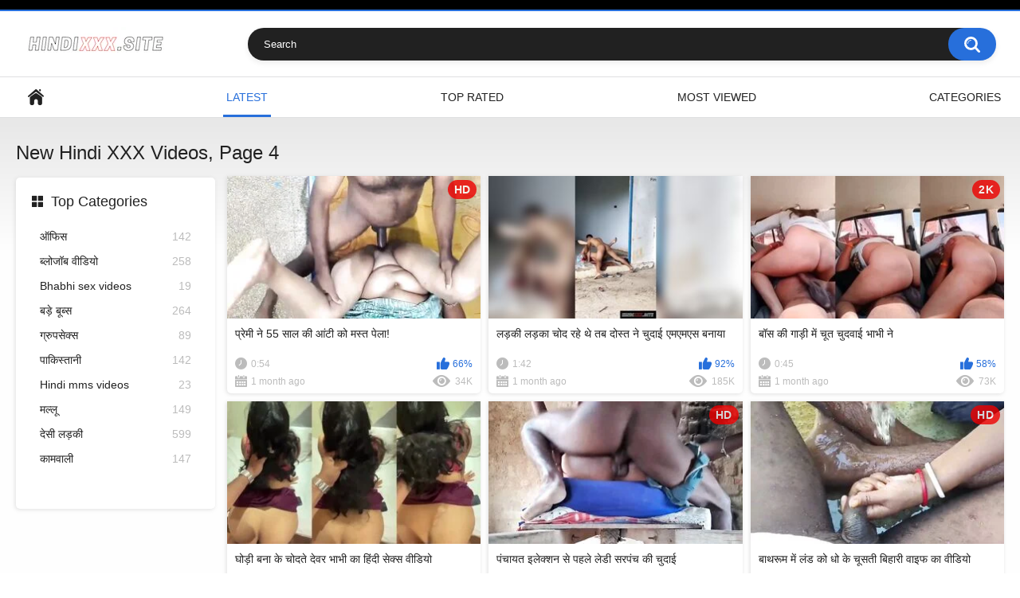

--- FILE ---
content_type: text/html; charset=utf-8
request_url: https://www.hindixxxsite.com/latest-updates/4/
body_size: 7005
content:
<!DOCTYPE html>
<html lang="en">
<head>
	<title>New Hindi XXX Videos, Page 4</title>
	<meta http-equiv="delegate-ch" content="sec-ch-ua https://tsyndicate.com; sec-ch-ua-bitness https://tsyndicate.com; sec-ch-ua-arch https://tsyndicate.com; sec-ch-ua-model https://tsyndicate.com; sec-ch-ua-platform https://tsyndicate.com; sec-ch-ua-platform-version https://tsyndicate.com; sec-ch-ua-full-version https://tsyndicate.com; sec-ch-ua-full-version-list https://tsyndicate.com; sec-ch-ua-mobile https://tsyndicate.com">
	<meta http-equiv="Content-Type" content="text/html; charset=utf-8"/>
	<meta name="description" content="Default site description."/>
	<meta name="keywords" content="default site keywords"/>
	<meta name="viewport" content="width=device-width, initial-scale=1.0">
	<link rel="preconnect" href="https://www.bollyocean.com" />
	<link rel="icon" href="https://www.hindixxxsite.com/hxs.ico" type="image/x-icon"/>
	<link rel="shortcut icon" href="https://www.hindixxxsite.com/hxs.ico" type="image/x-icon"/>

			<link href="https://www.hindixxxsite.com/static/styles/all-responsive-white.css?v=9.2" rel="stylesheet" type="text/css"/>
		<link href="https://www.hindixxxsite.com/static/styles/jquery.fancybox-white.css?v=9.2" rel="stylesheet" type="text/css"/>
	
	<script>
		var pageContext = {
															loginUrl: 'https://www.hindixxxsite.com/login-required/',
			animation: '200'
		};
	</script>
	
			<link href="https://www.hindixxxsite.com/rss/" rel="alternate" type="application/rss+xml"/>
				<link href="https://www.hindixxxsite.com/latest-updates/" rel="canonical"/>
		<meta property="og:url" content="https://www.hindixxxsite.com/latest-updates/"/>
			
			<meta property="og:title" content="New Hindi XXX Videos, Page 4"/>
				<meta property="og:image" content="https://www.hindixxxsite.com/contents/zuizpghwjmvj/theme/logo.png"/>
				<meta property="og:description" content="Default site description."/>
				<meta property="og:type" content="website"/>
			<script defer data-domain="hindixxxsite.com" src="https://stats.indianpornempire.com/js/script.js"></script>

</head>
<body>

<div class="top-links">
	<div class="center-hold">
					</div>
</div>
<div class="container">
	<div class="header">
		<div class="header-inner">
			<div class="logo">
				<a href="https://www.hindixxxsite.com/"><img src="https://www.hindixxxsite.com/contents/zuizpghwjmvj/theme/logo.png" alt="Hindi XXX site"/></a>
			</div>
			<div class="search">
				<form id="search_form" action="https://www.hindixxxsite.com/search/" method="get" data-url="https://www.hindixxxsite.com/search/%QUERY%/">
					<span class="search-button">Search</span>
					<div class="search-text"><input type="text" name="q" placeholder="Search" value=""/></div>
				</form>
			</div>
		</div>
	</div>
	<nav>
		<div class="navigation">
			<button class="button">
				<span class="icon">
					<span class="ico-bar"></span>
					<span class="ico-bar"></span>
					<span class="ico-bar"></span>
				</span>
			</button>
			<div class="nav-item sec-menu">
	            <div class="links-container">
					<a href="https://3sex.com/?ref=MF-HXC&utm_medium=top_menu&utm_source=MF-HXC" rel="nofollow" target="_blank">सेक्स कैम्स</a>
					<a href="https://www.dscgirls.live/?affid=19&oid=7&source_id=HXC&sub1=web&sub2=top_menu" rel="nofollow" target="_blank">Sex Cams</a>
				</div>
			</div>
						<ul class="primary">
				<li >
					<a href="https://www.hindixxxsite.com/" id="item1">Home</a>
				</li>
				<li class="selected">
					<a href="https://www.hindixxxsite.com/latest-updates/" id="item2">Latest</a>
				</li>
				<li >
					<a href="https://www.hindixxxsite.com/top-rated/" id="item3">Top Rated</a>
				</li>
				<li >
					<a href="https://www.hindixxxsite.com/most-popular/" id="item4">Most Viewed</a>
				</li>
													<li >
						<a href="https://www.hindixxxsite.com/categories/" id="item6">Categories</a>
					</li>
																															</ul>
			<ul class="secondary">
							</ul>
		</div>
	</nav>
<div class="content">
	<div class="main-content">
					<div class="sidebar">
															<div class="headline">
	<h2><a class="icon icon-categories" href="https://www.hindixxxsite.com/categories/">Top Categories</a></h2>
</div>
	<ul class="list">
					<li>
				<a href="https://www.hindixxxsite.com/category/office/">ऑफिस<span class="rating">142</span></a>
			</li>
					<li>
				<a href="https://www.hindixxxsite.com/category/ब्लोजॉब-वीडियो/">ब्लोजॉब वीडियो<span class="rating">258</span></a>
			</li>
					<li>
				<a href="https://www.hindixxxsite.com/category/bhabhi-sex-videos/">Bhabhi sex videos<span class="rating">19</span></a>
			</li>
					<li>
				<a href="https://www.hindixxxsite.com/category/बड़े-बूब्स/">बड़े बूब्स<span class="rating">264</span></a>
			</li>
					<li>
				<a href="https://www.hindixxxsite.com/category/groupsex/">ग्रुपसेक्स<span class="rating">89</span></a>
			</li>
					<li>
				<a href="https://www.hindixxxsite.com/category/pakistani/">पाकिस्तानी<span class="rating">142</span></a>
			</li>
					<li>
				<a href="https://www.hindixxxsite.com/category/hindi-mms-videos/">Hindi mms videos<span class="rating">23</span></a>
			</li>
					<li>
				<a href="https://www.hindixxxsite.com/category/mallu/">मल्लू<span class="rating">149</span></a>
			</li>
					<li>
				<a href="https://www.hindixxxsite.com/category/desi-ladki/">देसी लड़की<span class="rating">599</span></a>
			</li>
					<li>
				<a href="https://www.hindixxxsite.com/category/kamwali/">कामवाली<span class="rating">147</span></a>
			</li>
			</ul>

																				</div>
				<div class="main-container">
			<div id="list_videos_latest_videos_list">
				<div class="headline">
		<h1>			New Hindi XXX Videos, Page 4		</h1>
		
			</div>

<div class="box">
	<div class="list-videos">
		<div class="margin-fix" id="list_videos_latest_videos_list_items">
															<div class="item  ">
						<a href="https://www.hindixxxsite.com/55-saal-ki-village-aunty-ki-chudai/" title="प्रेमी ने 55 साल की आंटी को मस्त पेला!" data-rt="1:36c911f4a100b19e7607e8f9b8fe284b:0:13275:4:">
							<div class="img">
																																			<img class="thumb " src="https://www.hindixxxsite.com/contents/videos_screenshots/13000/13275/320x180/4.jpg" data-webp="https://www.hindixxxsite.com/contents/videos_screenshots/13000/13275/336x189/4.jpg" alt="प्रेमी ने 55 साल की आंटी को मस्त पेला!" data-cnt="5"  width="320" height="180"/>
																																																	<span class="is-hd">HD</span>							</div>
							<strong class="title">
																	प्रेमी ने 55 साल की आंटी को मस्त पेला!
															</strong>
							<div class="wrap">
								<div class="duration">0:54</div>

																								<div class="rating positive">
									66%
								</div>
							</div>
							<div class="wrap">
																								<div class="added"><em>1 month ago</em></div>
								<div class="views">34K</div>
							</div>
						</a>
											</div>
			   									<div class="item  ">
						<a href="https://www.hindixxxsite.com/college-girl-outdoor-chudai-mms-indian-bf/" title="लड़की लड़का चोद रहे थे तब दोस्त ने चुदाई एमएमएस बनाया" data-rt="2:36c911f4a100b19e7607e8f9b8fe284b:0:13274:4:">
							<div class="img">
																																			<img class="thumb " src="https://www.hindixxxsite.com/contents/videos_screenshots/13000/13274/320x180/6.jpg" data-webp="https://www.hindixxxsite.com/contents/videos_screenshots/13000/13274/336x189/6.jpg" alt="लड़की लड़का चोद रहे थे तब दोस्त ने चुदाई एमएमएस बनाया" data-cnt="8"  width="320" height="180"/>
																																																								</div>
							<strong class="title">
																	लड़की लड़का चोद रहे थे तब दोस्त ने चुदाई एमएमएस बनाया
															</strong>
							<div class="wrap">
								<div class="duration">1:42</div>

																								<div class="rating positive">
									92%
								</div>
							</div>
							<div class="wrap">
																								<div class="added"><em>1 month ago</em></div>
								<div class="views">185K</div>
							</div>
						</a>
											</div>
			   									<div class="item  ">
						<a href="https://www.hindixxxsite.com/office-bhabhi-boss-car-chudai-mms/" title="बॉस की गाड़ी में चूत चुदवाई भाभी ने" data-rt="3:36c911f4a100b19e7607e8f9b8fe284b:0:13273:4:">
							<div class="img">
																																			<img class="thumb " src="https://www.hindixxxsite.com/contents/videos_screenshots/13000/13273/320x180/1.jpg" data-webp="https://www.hindixxxsite.com/contents/videos_screenshots/13000/13273/336x189/1.jpg" alt="बॉस की गाड़ी में चूत चुदवाई भाभी ने" data-cnt="6"  width="320" height="180"/>
																																																	<span class="is-hd is-2k">2K</span>							</div>
							<strong class="title">
																	बॉस की गाड़ी में चूत चुदवाई भाभी ने
															</strong>
							<div class="wrap">
								<div class="duration">0:45</div>

																								<div class="rating positive">
									58%
								</div>
							</div>
							<div class="wrap">
																								<div class="added"><em>1 month ago</em></div>
								<div class="views">73K</div>
							</div>
						</a>
											</div>
			   									<div class="item  ">
						<a href="https://www.hindixxxsite.com/devar-bhabhi-ghodiwali-chudai-hindi-sex-video/" title="घोड़ी बना के चोदते देवर भाभी का हिंदी सेक्स वीडियो" data-rt="4:36c911f4a100b19e7607e8f9b8fe284b:0:13272:4:">
							<div class="img">
																																			<img class="thumb " src="https://www.hindixxxsite.com/contents/videos_screenshots/13000/13272/320x180/1.jpg" data-webp="https://www.hindixxxsite.com/contents/videos_screenshots/13000/13272/336x189/1.jpg" alt="घोड़ी बना के चोदते देवर भाभी का हिंदी सेक्स वीडियो" data-cnt="6"  width="320" height="180"/>
																																																								</div>
							<strong class="title">
																	घोड़ी बना के चोदते देवर भाभी का हिंदी सेक्स वीडियो
															</strong>
							<div class="wrap">
								<div class="duration">1:30</div>

																								<div class="rating negative">
									28%
								</div>
							</div>
							<div class="wrap">
																								<div class="added"><em>1 month ago</em></div>
								<div class="views">24K</div>
							</div>
						</a>
											</div>
			   									<div class="item  ">
						<a href="https://www.hindixxxsite.com/village-sapanch-aunty-chudai-video/" title="पंचायत इलेक्शन से पहले लेडी सरपंच की चुदाई" data-rt="5:36c911f4a100b19e7607e8f9b8fe284b:0:13271:4:">
							<div class="img">
																																			<img class="thumb " src="https://www.hindixxxsite.com/contents/videos_screenshots/13000/13271/320x180/4.jpg" data-webp="https://www.hindixxxsite.com/contents/videos_screenshots/13000/13271/336x189/4.jpg" alt="पंचायत इलेक्शन से पहले लेडी सरपंच की चुदाई" data-cnt="5"  width="320" height="180"/>
																																																	<span class="is-hd">HD</span>							</div>
							<strong class="title">
																	पंचायत इलेक्शन से पहले लेडी सरपंच की चुदाई
															</strong>
							<div class="wrap">
								<div class="duration">1:22</div>

																								<div class="rating positive">
									66%
								</div>
							</div>
							<div class="wrap">
																								<div class="added"><em>1 month ago</em></div>
								<div class="views">66K</div>
							</div>
						</a>
											</div>
			   									<div class="item  ">
						<a href="https://www.hindixxxsite.com/bihari-wife-bathroom-handjob-blowjob-video/" title="बाथरूम में लंड को धो के चूसती बिहारी वाइफ का वीडियो" data-rt="6:36c911f4a100b19e7607e8f9b8fe284b:0:13270:4:">
							<div class="img">
																																			<img class="thumb " src="https://www.hindixxxsite.com/contents/videos_screenshots/13000/13270/320x180/1.jpg" data-webp="https://www.hindixxxsite.com/contents/videos_screenshots/13000/13270/336x189/1.jpg" alt="बाथरूम में लंड को धो के चूसती बिहारी वाइफ का वीडियो" data-cnt="5"  width="320" height="180"/>
																																																	<span class="is-hd">HD</span>							</div>
							<strong class="title">
																	बाथरूम में लंड को धो के चूसती बिहारी वाइफ का वीडियो
															</strong>
							<div class="wrap">
								<div class="duration">1:41</div>

																								<div class="rating positive">
									75%
								</div>
							</div>
							<div class="wrap">
																								<div class="added"><em>1 month ago</em></div>
								<div class="views">25K</div>
							</div>
						</a>
											</div>
			   									<div class="item  ">
						<a href="https://www.hindixxxsite.com/tel-laga-ke-gaand-chudai-ka-video/" title="सरसों का तेल लगा के विलेज वाइफ की गांड चुदाई की!" data-rt="7:36c911f4a100b19e7607e8f9b8fe284b:0:13269:4:">
							<div class="img">
																																			<img class="thumb " src="https://www.hindixxxsite.com/contents/videos_screenshots/13000/13269/320x180/3.jpg" data-webp="https://www.hindixxxsite.com/contents/videos_screenshots/13000/13269/336x189/3.jpg" alt="सरसों का तेल लगा के विलेज वाइफ की गांड चुदाई की!" data-cnt="5"  width="320" height="180"/>
																																																	<span class="is-hd">HD</span>							</div>
							<strong class="title">
																	सरसों का तेल लगा के विलेज वाइफ की गांड चुदाई की!
															</strong>
							<div class="wrap">
								<div class="duration">2:16</div>

																								<div class="rating positive">
									100%
								</div>
							</div>
							<div class="wrap">
																								<div class="added"><em>1 month ago</em></div>
								<div class="views">14K</div>
							</div>
						</a>
											</div>
			   									<div class="item  ">
						<a href="https://www.hindixxxsite.com/dadhiwala-budha-sasur-bahu-chudai-xxx-video/" title="सफ़ेद दाढ़ीवाले बूढ़े ससुर ने बहू चोदी" data-rt="8:36c911f4a100b19e7607e8f9b8fe284b:0:13268:4:">
							<div class="img">
																																			<img class="thumb " src="https://www.hindixxxsite.com/contents/videos_screenshots/13000/13268/320x180/1.jpg" data-webp="https://www.hindixxxsite.com/contents/videos_screenshots/13000/13268/336x189/1.jpg" alt="सफ़ेद दाढ़ीवाले बूढ़े ससुर ने बहू चोदी" data-cnt="5"  width="320" height="180"/>
																																																								</div>
							<strong class="title">
																	सफ़ेद दाढ़ीवाले बूढ़े ससुर ने बहू चोदी
															</strong>
							<div class="wrap">
								<div class="duration">0:33</div>

																								<div class="rating positive">
									76%
								</div>
							</div>
							<div class="wrap">
																								<div class="added"><em>1 month ago</em></div>
								<div class="views">128K</div>
							</div>
						</a>
											</div>
			   									<div class="item  ">
						<a href="https://www.hindixxxsite.com/kamwali-aunty-big-lund-pakistani-chudai-video/" title="कामवाली आंटी ने मोटे लंड से चुदवाया" data-rt="9:36c911f4a100b19e7607e8f9b8fe284b:0:13267:4:">
							<div class="img">
																																			<img class="thumb " src="https://www.hindixxxsite.com/contents/videos_screenshots/13000/13267/320x180/1.jpg" data-webp="https://www.hindixxxsite.com/contents/videos_screenshots/13000/13267/336x189/1.jpg" alt="कामवाली आंटी ने मोटे लंड से चुदवाया" data-cnt="7"  width="320" height="180"/>
																																																								</div>
							<strong class="title">
																	कामवाली आंटी ने मोटे लंड से चुदवाया
															</strong>
							<div class="wrap">
								<div class="duration">1:53</div>

																								<div class="rating positive">
									66%
								</div>
							</div>
							<div class="wrap">
																								<div class="added"><em>1 month ago</em></div>
								<div class="views">20K</div>
							</div>
						</a>
											</div>
			         		 <div class="item  ad">
  <a>
    <div class="img">
      <ins data-revive-zoneid="431" data-revive-id="e5b72eabe4f1972a2bd32df54e81c6b3"></ins>
      <script async src="//blazingserver.net/revive/www/delivery/asyncjs.php"></script>
      <span class="is-hd">AD</span>
    </div>
    <strong class="title">
      Instagram sexy reels - KamaReels.com
    </strong>
    <div class="wrap">
      <div class="rating positive">
        90%
      </div>
    </div>
    <div class="wrap">
      <div class="added"><em>6 days ago</em></div>
      <div class="views">8.8K</div>
    </div>
  </a>
</div>
   												<div class="item  ">
						<a href="https://www.hindixxxsite.com/bhai-bahan-lulli-chusai-chudai-incest-video/" title="भाई की लुल्ली चूस के चुदी मोटी बहन का वीडियो" data-rt="10:36c911f4a100b19e7607e8f9b8fe284b:0:13266:4:">
							<div class="img">
																																			<img class="thumb " src="https://www.hindixxxsite.com/contents/videos_screenshots/13000/13266/320x180/1.jpg" data-webp="https://www.hindixxxsite.com/contents/videos_screenshots/13000/13266/336x189/1.jpg" alt="भाई की लुल्ली चूस के चुदी मोटी बहन का वीडियो" data-cnt="20"  width="320" height="180"/>
																																																								</div>
							<strong class="title">
																	भाई की लुल्ली चूस के चुदी मोटी बहन का वीडियो
															</strong>
							<div class="wrap">
								<div class="duration">7:45</div>

																								<div class="rating positive">
									92%
								</div>
							</div>
							<div class="wrap">
																								<div class="added"><em>1 month ago</em></div>
								<div class="views">63K</div>
							</div>
						</a>
											</div>
			   									<div class="item  ">
						<a href="https://www.hindixxxsite.com/malkin-nokar-moti-gaand-chatne-ka-video/" title="मालकिन की गांड चाटी बिहारी नौकर ने" data-rt="11:36c911f4a100b19e7607e8f9b8fe284b:0:13262:4:">
							<div class="img">
																																			<img class="thumb " src="https://www.hindixxxsite.com/contents/videos_screenshots/13000/13262/320x180/5.jpg" data-webp="https://www.hindixxxsite.com/contents/videos_screenshots/13000/13262/336x189/5.jpg" alt="मालकिन की गांड चाटी बिहारी नौकर ने" data-cnt="5"  width="320" height="180"/>
																																																								</div>
							<strong class="title">
																	मालकिन की गांड चाटी बिहारी नौकर ने
															</strong>
							<div class="wrap">
								<div class="duration">0:16</div>

																								<div class="rating positive">
									77%
								</div>
							</div>
							<div class="wrap">
																								<div class="added"><em>1 month ago</em></div>
								<div class="views">24K</div>
							</div>
						</a>
											</div>
			   									<div class="item  ">
						<a href="https://www.hindixxxsite.com/malyali-bhabhi-big-lund-handjob-video/" title="चुदासी मलयाली भाभी ने लंड हिलाया" data-rt="12:36c911f4a100b19e7607e8f9b8fe284b:0:13261:4:">
							<div class="img">
																																			<img class="thumb " src="https://www.hindixxxsite.com/contents/videos_screenshots/13000/13261/320x180/3.jpg" data-webp="https://www.hindixxxsite.com/contents/videos_screenshots/13000/13261/336x189/3.jpg" alt="चुदासी मलयाली भाभी ने लंड हिलाया" data-cnt="3"  width="320" height="180"/>
																																																	<span class="is-hd">HD</span>							</div>
							<strong class="title">
																	चुदासी मलयाली भाभी ने लंड हिलाया
															</strong>
							<div class="wrap">
								<div class="duration">0:20</div>

																								<div class="rating positive">
									0%
								</div>
							</div>
							<div class="wrap">
																								<div class="added"><em>1 month ago</em></div>
								<div class="views">4.6K</div>
							</div>
						</a>
											</div>
			   									<div class="item  ">
						<a href="https://www.hindixxxsite.com/muslim-bhabhi-lover-full-hot-sexy-video/" title="मुस्लिम भाभी और लवर की फुल चुदाई का हॉट सेक्सी वीडियो" data-rt="13:36c911f4a100b19e7607e8f9b8fe284b:0:13260:4:">
							<div class="img">
																																			<img class="thumb " src="https://www.hindixxxsite.com/contents/videos_screenshots/13000/13260/320x180/1.jpg" data-webp="https://www.hindixxxsite.com/contents/videos_screenshots/13000/13260/336x189/1.jpg" alt="मुस्लिम भाभी और लवर की फुल चुदाई का हॉट सेक्सी वीडियो" data-cnt="11"  width="320" height="180"/>
																																																	<span class="is-hd">HD</span>							</div>
							<strong class="title">
																	मुस्लिम भाभी और लवर की फुल चुदाई का हॉट सेक्सी वीडियो
															</strong>
							<div class="wrap">
								<div class="duration">2:19</div>

																								<div class="rating positive">
									75%
								</div>
							</div>
							<div class="wrap">
																								<div class="added"><em>1 month ago</em></div>
								<div class="views">21K</div>
							</div>
						</a>
											</div>
			   									<div class="item  ">
						<a href="https://www.hindixxxsite.com/devar-bhabhi-mota-lund-sambhog-video/" title="मोटे लंड को हिला के चुदती भाभी देवर की संभोग वीडियो" data-rt="14:36c911f4a100b19e7607e8f9b8fe284b:0:13259:4:">
							<div class="img">
																																			<img class="thumb " src="https://www.hindixxxsite.com/contents/videos_screenshots/13000/13259/320x180/7.jpg" data-webp="https://www.hindixxxsite.com/contents/videos_screenshots/13000/13259/336x189/7.jpg" alt="मोटे लंड को हिला के चुदती भाभी देवर की संभोग वीडियो" data-cnt="10"  width="320" height="180"/>
																																																	<span class="is-hd is-2k">2K</span>							</div>
							<strong class="title">
																	मोटे लंड को हिला के चुदती भाभी देवर की संभोग वीडियो
															</strong>
							<div class="wrap">
								<div class="duration">2:05</div>

																								<div class="rating positive">
									0%
								</div>
							</div>
							<div class="wrap">
																								<div class="added"><em>1 month ago</em></div>
								<div class="views">10K</div>
							</div>
						</a>
											</div>
			   									<div class="item  ">
						<a href="https://www.hindixxxsite.com/bhojpuri-bhabhi-hot-bur-mms-clip/" title="भोजपुरी बिहारी भाभी के नंगे बुर का एमएमएस क्लिप" data-rt="15:36c911f4a100b19e7607e8f9b8fe284b:0:13258:4:">
							<div class="img">
																																			<img class="thumb " src="https://www.hindixxxsite.com/contents/videos_screenshots/13000/13258/320x180/4.jpg" data-webp="https://www.hindixxxsite.com/contents/videos_screenshots/13000/13258/336x189/4.jpg" alt="भोजपुरी बिहारी भाभी के नंगे बुर का एमएमएस क्लिप" data-cnt="5"  width="320" height="180"/>
																																																								</div>
							<strong class="title">
																	भोजपुरी बिहारी भाभी के नंगे बुर का एमएमएस क्लिप
															</strong>
							<div class="wrap">
								<div class="duration">0:45</div>

																								<div class="rating positive">
									80%
								</div>
							</div>
							<div class="wrap">
																								<div class="added"><em>1 month ago</em></div>
								<div class="views">13K</div>
							</div>
						</a>
											</div>
			   									<div class="item  ">
						<a href="https://www.hindixxxsite.com/punjabi-bhabhi-boss-fuddi-sex-video/" title="मोटी गांड वाली पंजाबी भाभी ने बॉस को फुद्दी दी" data-rt="16:36c911f4a100b19e7607e8f9b8fe284b:0:13257:4:">
							<div class="img">
																																			<img class="thumb " src="https://www.hindixxxsite.com/contents/videos_screenshots/13000/13257/320x180/6.jpg" data-webp="https://www.hindixxxsite.com/contents/videos_screenshots/13000/13257/336x189/6.jpg" alt="मोटी गांड वाली पंजाबी भाभी ने बॉस को फुद्दी दी" data-cnt="6"  width="320" height="180"/>
																																																	<span class="is-hd is-2k">2K</span>							</div>
							<strong class="title">
																	मोटी गांड वाली पंजाबी भाभी ने बॉस को फुद्दी दी
															</strong>
							<div class="wrap">
								<div class="duration">1:02</div>

																								<div class="rating positive">
									100%
								</div>
							</div>
							<div class="wrap">
																								<div class="added"><em>1 month ago</em></div>
								<div class="views">24K</div>
							</div>
						</a>
											</div>
			   									<div class="item  ">
						<a href="https://www.hindixxxsite.com/rajasthani-aunty-chuchi-ka-doodh-mms/" title="राजस्थानी आंटी ने चूची का दूध निकाला" data-rt="17:36c911f4a100b19e7607e8f9b8fe284b:0:13254:4:">
							<div class="img">
																																			<img class="thumb " src="https://www.hindixxxsite.com/contents/videos_screenshots/13000/13254/320x180/1.jpg" data-webp="https://www.hindixxxsite.com/contents/videos_screenshots/13000/13254/336x189/1.jpg" alt="राजस्थानी आंटी ने चूची का दूध निकाला" data-cnt="5"  width="320" height="180"/>
																																																	<span class="is-hd">HD</span>							</div>
							<strong class="title">
																	राजस्थानी आंटी ने चूची का दूध निकाला
															</strong>
							<div class="wrap">
								<div class="duration">0:32</div>

																								<div class="rating positive">
									83%
								</div>
							</div>
							<div class="wrap">
																								<div class="added"><em>1 month ago</em></div>
								<div class="views">142K</div>
							</div>
						</a>
											</div>
			   									<div class="item  ">
						<a href="https://www.hindixxxsite.com/bihari-chacha-bhatiji-sex-video/" title="ब्याह से पहले बिहारी भतीजी को चोदता चाचा" data-rt="18:36c911f4a100b19e7607e8f9b8fe284b:0:13256:4:">
							<div class="img">
																																			<img class="thumb " src="https://www.hindixxxsite.com/contents/videos_screenshots/13000/13256/320x180/8.jpg" data-webp="https://www.hindixxxsite.com/contents/videos_screenshots/13000/13256/336x189/8.jpg" alt="ब्याह से पहले बिहारी भतीजी को चोदता चाचा" data-cnt="9"  width="320" height="180"/>
																																																	<span class="is-hd">HD</span>							</div>
							<strong class="title">
																	ब्याह से पहले बिहारी भतीजी को चोदता चाचा
															</strong>
							<div class="wrap">
								<div class="duration">1:12</div>

																								<div class="rating positive">
									92%
								</div>
							</div>
							<div class="wrap">
																								<div class="added"><em>1 month ago</em></div>
								<div class="views">70K</div>
							</div>
						</a>
											</div>
			   									<div class="item  ">
						<a href="https://www.hindixxxsite.com/19-saal-kamwali-ki-beti-ki-chudai/" title="कॉलेज के लौंडे ने कामवाली की 19 साल की लड़की चोदी" data-rt="19:36c911f4a100b19e7607e8f9b8fe284b:0:13255:4:">
							<div class="img">
																																			<img class="thumb " src="https://www.hindixxxsite.com/contents/videos_screenshots/13000/13255/320x180/5.jpg" data-webp="https://www.hindixxxsite.com/contents/videos_screenshots/13000/13255/336x189/5.jpg" alt="कॉलेज के लौंडे ने कामवाली की 19 साल की लड़की चोदी" data-cnt="5"  width="320" height="180"/>
																																																								</div>
							<strong class="title">
																	कॉलेज के लौंडे ने कामवाली की 19 साल की लड़की चोदी
															</strong>
							<div class="wrap">
								<div class="duration">2:00</div>

																								<div class="rating positive">
									88%
								</div>
							</div>
							<div class="wrap">
																								<div class="added"><em>1 month ago</em></div>
								<div class="views">34K</div>
							</div>
						</a>
											</div>
			   									<div class="item  ">
						<a href="https://www.hindixxxsite.com/big-gaand-bhabhi-boss-xxx-sex-video/" title="बॉस ने भाभी को लौड़े की मार मारी!" data-rt="20:36c911f4a100b19e7607e8f9b8fe284b:0:13252:4:">
							<div class="img">
																																			<img class="thumb " src="https://www.hindixxxsite.com/contents/videos_screenshots/13000/13252/320x180/4.jpg" data-webp="https://www.hindixxxsite.com/contents/videos_screenshots/13000/13252/336x189/4.jpg" alt="बॉस ने भाभी को लौड़े की मार मारी!" data-cnt="7"  width="320" height="180"/>
																																																	<span class="is-hd is-2k">2K</span>							</div>
							<strong class="title">
																	बॉस ने भाभी को लौड़े की मार मारी!
															</strong>
							<div class="wrap">
								<div class="duration">1:20</div>

																								<div class="rating positive">
									100%
								</div>
							</div>
							<div class="wrap">
																								<div class="added"><em>1 month ago</em></div>
								<div class="views">14K</div>
							</div>
						</a>
											</div>
			   									<div class="item  ">
						<a href="https://www.hindixxxsite.com/chudasi-bhabhi-lund-sucking-video/" title="चुदासी भाभी का हवस भरा लंड सकिंग वीडियो" data-rt="21:36c911f4a100b19e7607e8f9b8fe284b:0:13251:4:">
							<div class="img">
																																			<img class="thumb " src="https://www.hindixxxsite.com/contents/videos_screenshots/13000/13251/320x180/1.jpg" data-webp="https://www.hindixxxsite.com/contents/videos_screenshots/13000/13251/336x189/1.jpg" alt="चुदासी भाभी का हवस भरा लंड सकिंग वीडियो" data-cnt="4"  width="320" height="180"/>
																																																								</div>
							<strong class="title">
																	चुदासी भाभी का हवस भरा लंड सकिंग वीडियो
															</strong>
							<div class="wrap">
								<div class="duration">0:32</div>

																								<div class="rating positive">
									100%
								</div>
							</div>
							<div class="wrap">
																								<div class="added"><em>1 month ago</em></div>
								<div class="views">7.7K</div>
							</div>
						</a>
											</div>
			   									<div class="item  ">
						<a href="https://www.hindixxxsite.com/19-mins-viral-instagram-gf-bf-sex-video/" title="19 मिनट वायरल इंस्टाग्राम जीएफ बीएफ सेक्स वीडियो (19 mins viral instagram video)" data-rt="22:36c911f4a100b19e7607e8f9b8fe284b:0:13253:4:">
							<div class="img">
																																			<img class="thumb " src="https://www.hindixxxsite.com/contents/videos_screenshots/13000/13253/320x180/3.jpg" data-webp="https://www.hindixxxsite.com/contents/videos_screenshots/13000/13253/336x189/3.jpg" alt="19 मिनट वायरल इंस्टाग्राम जीएफ बीएफ सेक्स वीडियो (19 mins viral instagram video)" data-cnt="5"  width="320" height="180"/>
																																																								</div>
							<strong class="title">
																	19 मिनट वायरल इंस्टाग्राम जीएफ बीएफ सेक्स वीडियो (19 mins viral instagram video)
															</strong>
							<div class="wrap">
								<div class="duration">19:34</div>

																								<div class="rating positive">
									76%
								</div>
							</div>
							<div class="wrap">
																								<div class="added"><em>1 month ago</em></div>
								<div class="views">1.1M</div>
							</div>
						</a>
											</div>
			   									<div class="item  ">
						<a href="https://www.hindixxxsite.com/tamilnadu-girl-xxx-ass-fucking-mms/" title="तमिलनाडु गर्ल का एस फकिंग और चूत मास्टरबेशन एक्सएक्सएक्स" data-rt="23:36c911f4a100b19e7607e8f9b8fe284b:0:13250:4:">
							<div class="img">
																																			<img class="thumb " src="https://www.hindixxxsite.com/contents/videos_screenshots/13000/13250/320x180/2.jpg" data-webp="https://www.hindixxxsite.com/contents/videos_screenshots/13000/13250/336x189/2.jpg" alt="तमिलनाडु गर्ल का एस फकिंग और चूत मास्टरबेशन एक्सएक्सएक्स" data-cnt="7"  width="320" height="180"/>
																																																	<span class="is-hd is-2k">2K</span>							</div>
							<strong class="title">
																	तमिलनाडु गर्ल का एस फकिंग और चूत मास्टरबेशन एक्सएक्सएक्स
															</strong>
							<div class="wrap">
								<div class="duration">1:00</div>

																								<div class="rating positive">
									100%
								</div>
							</div>
							<div class="wrap">
																								<div class="added"><em>1 month ago</em></div>
								<div class="views">7.9K</div>
							</div>
						</a>
											</div>
			   									<div class="item  ">
						<a href="https://www.hindixxxsite.com/desi-girl-chut-fingering-bathroom-mms/" title="टॉयलेट के अंदर चूत में डियो डालती लड़की" data-rt="24:36c911f4a100b19e7607e8f9b8fe284b:0:13247:4:">
							<div class="img">
																																			<img class="thumb " src="https://www.hindixxxsite.com/contents/videos_screenshots/13000/13247/320x180/2.jpg" data-webp="https://www.hindixxxsite.com/contents/videos_screenshots/13000/13247/336x189/2.jpg" alt="टॉयलेट के अंदर चूत में डियो डालती लड़की" data-cnt="9"  width="320" height="180"/>
																																																								</div>
							<strong class="title">
																	टॉयलेट के अंदर चूत में डियो डालती लड़की
															</strong>
							<div class="wrap">
								<div class="duration">1:37</div>

																								<div class="rating positive">
									69%
								</div>
							</div>
							<div class="wrap">
																								<div class="added"><em>1 month ago</em></div>
								<div class="views">76K</div>
							</div>
						</a>
											</div>
			   												</div>
	</div>
</div>					<div class="pagination" id="list_videos_latest_videos_list_pagination">
			<div class="pagination-holder">
				<ul>
											<li class="prev"><a href="/latest-updates/3/" data-action="ajax" data-container-id="list_videos_latest_videos_list_pagination" data-block-id="list_videos_latest_videos_list" data-parameters="sort_by:post_date;from:3">Back</a></li>
																<li class="first"><a href="/latest-updates/" data-action="ajax" data-container-id="list_videos_latest_videos_list_pagination" data-block-id="list_videos_latest_videos_list" data-parameters="sort_by:post_date;from:01">First</a></li>
										
																		<li class="page"><a href="/latest-updates/" data-action="ajax" data-container-id="list_videos_latest_videos_list_pagination" data-block-id="list_videos_latest_videos_list" data-parameters="sort_by:post_date;from:1">1</a></li>
																								<li class="page"><a href="/latest-updates/2/" data-action="ajax" data-container-id="list_videos_latest_videos_list_pagination" data-block-id="list_videos_latest_videos_list" data-parameters="sort_by:post_date;from:2">2</a></li>
																								<li class="page"><a href="/latest-updates/3/" data-action="ajax" data-container-id="list_videos_latest_videos_list_pagination" data-block-id="list_videos_latest_videos_list" data-parameters="sort_by:post_date;from:3">3</a></li>
																								<li class="page-current"><span>4</span></li>
																								<li class="page"><a href="/latest-updates/5/" data-action="ajax" data-container-id="list_videos_latest_videos_list_pagination" data-block-id="list_videos_latest_videos_list" data-parameters="sort_by:post_date;from:5">5</a></li>
																								<li class="page"><a href="/latest-updates/6/" data-action="ajax" data-container-id="list_videos_latest_videos_list_pagination" data-block-id="list_videos_latest_videos_list" data-parameters="sort_by:post_date;from:6">6</a></li>
																								<li class="page"><a href="/latest-updates/7/" data-action="ajax" data-container-id="list_videos_latest_videos_list_pagination" data-block-id="list_videos_latest_videos_list" data-parameters="sort_by:post_date;from:7">7</a></li>
																								<li class="page"><a href="/latest-updates/8/" data-action="ajax" data-container-id="list_videos_latest_videos_list_pagination" data-block-id="list_videos_latest_videos_list" data-parameters="sort_by:post_date;from:8">8</a></li>
																								<li class="page"><a href="/latest-updates/9/" data-action="ajax" data-container-id="list_videos_latest_videos_list_pagination" data-block-id="list_videos_latest_videos_list" data-parameters="sort_by:post_date;from:9">9</a></li>
											
											<li class="jump"><a href="/latest-updates/10/" data-action="ajax" data-container-id="list_videos_latest_videos_list_pagination" data-block-id="list_videos_latest_videos_list" data-parameters="sort_by:post_date;from:10">...</a></li>
																<li class="last"><a href="/latest-updates/224/" data-action="ajax" data-container-id="list_videos_latest_videos_list_pagination" data-block-id="list_videos_latest_videos_list" data-parameters="sort_by:post_date;from:224">Last</a></li>
																<li class="next"><a href="/latest-updates/5/" data-action="ajax" data-container-id="list_videos_latest_videos_list_pagination" data-block-id="list_videos_latest_videos_list" data-parameters="sort_by:post_date;from:5">Next</a></li>
									</ul>
			</div>
		</div>
	</div>
		</div>
	</div>
			<div class="box tags-cloud">
			<a href="https://www.hindixxxsite.com/tag/bhabhi-xxx-movies/" style="font-weight: bold; font-size: 15px;">bhabhi xxx movies</a>
		&nbsp;&nbsp;
			<a href="https://www.hindixxxsite.com/tag/muslim-bf/" style="font-weight: bold; font-size: 13px;">muslim bf</a>
		&nbsp;&nbsp;
			<a href="https://www.hindixxxsite.com/tag/chut-fucknig/" style="font-weight: bold; font-size: 14px;">chut fucknig</a>
		&nbsp;&nbsp;
			<a href="https://www.hindixxxsite.com/tag/chikni-chut/" style="font-weight: bold; font-size: 15px;">chikni chut</a>
		&nbsp;&nbsp;
			<a href="https://www.hindixxxsite.com/tag/gaand-chudai-video/" style="font-weight: bold; font-size: 12px;">gaand chudai video</a>
		&nbsp;&nbsp;
			<a href="https://www.hindixxxsite.com/tag/desi-mms/" style="font-weight: bold; font-size: 13px;">desi mms</a>
		&nbsp;&nbsp;
			<a href="https://www.hindixxxsite.com/tag/nude-desi-girls/" style="font-weight: bold; font-size: 15px;">nude desi girls</a>
		&nbsp;&nbsp;
			<a href="https://www.hindixxxsite.com/tag/dehati-xxx/" style="font-weight: bold; font-size: 14px;">dehati xxx</a>
		&nbsp;&nbsp;
			<a href="https://www.hindixxxsite.com/tag/desi-fuck-movies/" style="font-weight: bold; font-size: 15px;">desi fuck movies</a>
		&nbsp;&nbsp;
			<a href="https://www.hindixxxsite.com/tag/kala-lund/" style="font-weight: bold; font-size: 12px;">kala lund</a>
		&nbsp;&nbsp;
			<a href="https://www.hindixxxsite.com/tag/aunty-porn-movies/" style="font-weight: bold; font-size: 12px;">aunty porn movies</a>
		&nbsp;&nbsp;
			<a href="https://www.hindixxxsite.com/tag/desi-boobs/" style="font-weight: bold; font-size: 13px;">desi boobs</a>
		&nbsp;&nbsp;
			<a href="https://www.hindixxxsite.com/tag/chut-ke-videos/" style="font-weight: bold; font-size: 14px;">chut ke videos</a>
		&nbsp;&nbsp;
			<a href="https://www.hindixxxsite.com/tag/desi-blue-films/" style="font-weight: bold; font-size: 15px;">desi blue films</a>
		&nbsp;&nbsp;
			<a href="https://www.hindixxxsite.com/tag/bada-lund/" style="font-weight: bold; font-size: 16px;">bada lund</a>
		&nbsp;&nbsp;
			<a href="https://www.hindixxxsite.com/tag/indian-girlfriends/" style="font-weight: bold; font-size: 16px;">indian girlfriends</a>
		&nbsp;&nbsp;
			<a href="https://www.hindixxxsite.com/tag/indian-anal-sex/" style="font-weight: bold; font-size: 12px;">indian anal sex</a>
		&nbsp;&nbsp;
			<a href="https://www.hindixxxsite.com/tag/hot-indian-movies/" style="font-weight: bold; font-size: 14px;">hot indian movies</a>
		&nbsp;&nbsp;
			<a href="https://www.hindixxxsite.com/tag/badi-gaand/" style="font-weight: bold; font-size: 16px;">badi gaand</a>
		&nbsp;&nbsp;
			<a href="https://www.hindixxxsite.com/tag/desi-chut/" style="font-weight: bold; font-size: 14px;">desi chut</a>
		&nbsp;&nbsp;
			<a href="https://www.hindixxxsite.com/tag/aunty-ki-chut/" style="font-weight: bold; font-size: 13px;">aunty ki chut</a>
		&nbsp;&nbsp;
			<a href="https://www.hindixxxsite.com/tag/sexy-bf-video/" style="font-weight: bold; font-size: 12px;">sexy bf video</a>
		&nbsp;&nbsp;
			<a href="https://www.hindixxxsite.com/tag/bhabhi-ki-chudai/" style="font-weight: bold; font-size: 15px;">bhabhi ki chudai</a>
		&nbsp;&nbsp;
			<a href="https://www.hindixxxsite.com/tag/desi-xxx-tube/" style="font-weight: bold; font-size: 13px;">desi xxx tube</a>
		&nbsp;&nbsp;
			<a href="https://www.hindixxxsite.com/tag/indian-randi-videos/" style="font-weight: bold; font-size: 12px;">indian randi videos</a>
		&nbsp;&nbsp;
			<a href="https://www.hindixxxsite.com/tag/indian-couple-xxx/" style="font-weight: bold; font-size: 15px;">indian couple xxx</a>
		&nbsp;&nbsp;
			<a href="https://www.hindixxxsite.com/tag/bhabhi-porn-movies/" style="font-weight: bold; font-size: 16px;">bhabhi porn movies</a>
		&nbsp;&nbsp;
			<a href="https://www.hindixxxsite.com/tag/indian-masturbation/" style="font-weight: bold; font-size: 12px;">indian masturbation</a>
		&nbsp;&nbsp;
			<a href="https://www.hindixxxsite.com/tag/sex-selfie/" style="font-weight: bold; font-size: 14px;">sex selfie</a>
		&nbsp;&nbsp;
			<a href="https://www.hindixxxsite.com/tag/hot-xxx-movies/" style="font-weight: bold; font-size: 12px;">hot xxx movies</a>
		&nbsp;&nbsp;
			<a href="https://www.hindixxxsite.com/tag/chudai-video/" style="font-weight: bold; font-size: 14px;">chudai video</a>
		&nbsp;&nbsp;
			<a href="https://www.hindixxxsite.com/tag/indian-big-boobs/" style="font-weight: bold; font-size: 13px;">indian big boobs</a>
		&nbsp;&nbsp;
			<a href="https://www.hindixxxsite.com/tag/village-xxx-video/" style="font-weight: bold; font-size: 15px;">village xxx video</a>
		&nbsp;&nbsp;
			<a href="https://www.hindixxxsite.com/tag/boobs-dabane-ka-video/" style="font-weight: bold; font-size: 13px;">boobs dabane ka video</a>
		&nbsp;&nbsp;
			<a href="https://www.hindixxxsite.com/tag/aunty-bf-videos/" style="font-weight: bold; font-size: 14px;">aunty bf videos</a>
		&nbsp;&nbsp;
			<a href="https://www.hindixxxsite.com/tag/chudai-xxx/" style="font-weight: bold; font-size: 13px;">chudai xxx</a>
		&nbsp;&nbsp;
			<a href="https://www.hindixxxsite.com/tag/pyasi-chut/" style="font-weight: bold; font-size: 15px;">pyasi chut</a>
		&nbsp;&nbsp;
			<a href="https://www.hindixxxsite.com/tag/hardcore-chudai/" style="font-weight: bold; font-size: 13px;">hardcore chudai</a>
		&nbsp;&nbsp;
			<a href="https://www.hindixxxsite.com/tag/desi-nude-videos/" style="font-weight: bold; font-size: 12px;">desi nude videos</a>
		&nbsp;&nbsp;
			<a href="https://www.hindixxxsite.com/tag/desi-chudai/" style="font-weight: bold; font-size: 16px;">desi chudai</a>
		&nbsp;&nbsp;
			<a href="https://www.hindixxxsite.com/tag/indian-blowjob/" style="font-weight: bold; font-size: 16px;">indian blowjob</a>
		&nbsp;&nbsp;
			<a href="https://www.hindixxxsite.com/tag/indian-sex-mms/" style="font-weight: bold; font-size: 16px;">indian sex mms</a>
		&nbsp;&nbsp;
			<a href="https://www.hindixxxsite.com/tag/sucksex/" style="font-weight: bold; font-size: 15px;">sucksex</a>
		&nbsp;&nbsp;
			<a href="https://www.hindixxxsite.com/tag/lund-chusne-ka-video/" style="font-weight: bold; font-size: 16px;">lund chusne ka video</a>
		&nbsp;&nbsp;
			<a href="https://www.hindixxxsite.com/tag/desi-hot-video/" style="font-weight: bold; font-size: 14px;">desi hot video</a>
		&nbsp;&nbsp;
			<a href="https://www.hindixxxsite.com/tag/indian-cumshots/" style="font-weight: bold; font-size: 12px;">indian cumshots</a>
		&nbsp;&nbsp;
			<a href="https://www.hindixxxsite.com/tag/bade-boobs/" style="font-weight: bold; font-size: 16px;">bade boobs</a>
		&nbsp;&nbsp;
			<a href="https://www.hindixxxsite.com/tag/indian-homemade-sex/" style="font-weight: bold; font-size: 16px;">indian homemade sex</a>
		&nbsp;&nbsp;
			<a href="https://www.hindixxxsite.com/tag/muh-me-lund/" style="font-weight: bold; font-size: 14px;">muh me lund</a>
		&nbsp;&nbsp;
			<a href="https://www.hindixxxsite.com/tag/chut-chati/" style="font-weight: bold; font-size: 13px;">chut chati</a>
		&nbsp;&nbsp;
		<a href="https://www.hindixxxsite.com/tags/" class="all">Show All Tags</a>
</div>
	
	</div>

	<div class="footer-margin">
					<div class="content">
				<div class="box bottom-adv"><script defer type="text/javascript" src="https://www.namastedharma.com/Xkqlsq5.js" data-spots="448991,490097" data-tag="asg" data-subid1="HXS"></script>
<!-- IM -->
<script defer type="text/javascript" src="https://www.namastedharma.com/0Mcg0B8.js" data-spot="461716" data-subid1="HXS"></script>
<div class="spot">
<iframe loading="lazy" id="ada31f42" name="ada31f42" src="https://blazingserver.net/revive/www/delivery/afr.php?zoneid=172" frameborder="0" scrolling="no" width="300" height="250" allow="autoplay"><a href="https://blazingserver.net/revive/www/delivery/ck.php?n=a81d12b0" target="_blank"><img src="https://blazingserver.net/revive/www/delivery/avw.php?zoneid=172&n=a81d12b0" border="0" alt="" /></a></iframe>>
</div>
<script>
document.addEventListener('DOMContentLoaded', function() {
	//Back button
    var userAgent = navigator.userAgent.toLowerCase();
    if (userAgent.includes('ucbrowser') || userAgent.includes('ucweb')){
        //do nothing
    } else {
        if (!document.referrer.includes('hindixxxsite.com')) {
            !function(){
               let campaign_link;
				campaign_link = "https://backbutton.videobaba.xyz/back-button-script/public/getit.php?site=HXS";
               var t;             
                try{
                    for(t=0;10>t;++t)history.pushState({},"","");
                    onpopstate=function(t){t.state&&location.replace(campaign_link)}
                }catch(o){}
            }();
        }
  }

});

</script></div>
			</div>
			</div>
</div>
<div class="footer">
	<div class="footer-wrap">
		<ul class="nav">
			<li><a href="https://www.hindixxxsite.com/">Home</a></li>
						<li><a data-href="https://www.hindixxxsite.com/feedback/" data-fancybox="ajax">Support</a></li>
							<li><a href="https://www.hindixxxsite.com/terms/">Terms</a></li>
										<li><a href="https://www.hindixxxsite.com/dmca/">DMCA</a></li>
									<li><a href="https://www.hindixxxsite.com/about/">About us</a></li>
		</ul>
		<div class="copyright">
			2005-2026 <a href="https://www.hindixxxsite.com/">Hindi XXX site</a><br/>
			All rights reserved.
		</div>
		<div class="txt">
			Hindi xxx videos - हिंदी सेक्स विडियोस हिंदी में मस्त एचडी क्वालिटी वाले पोर्न वीडियो देखें. क्सक्सक्स चुदाई का मजा सिर्फ इस साईट पर जहाँ चुदाई के सब वीडियो हाई क्वालिटी में है. Hindi HD bf videos, mast Indian xxx clips me ladki, bhabhi, aunties ki chut aur gaand ki chudai aur hardcore fucking dekhe.
		</div>
	</div>

	<script src="https://www.hindixxxsite.com/static/js/main.min.js?v=9.2"></script>
	<script>
		$.blockUI.defaults.overlayCSS = {cursor: 'wait'};

					$.Autocomplete.defaults.minChars = 3;
			$.Autocomplete.defaults.deferRequestBy = 100;
			$.Autocomplete.defaults.serviceUrl = 'https://www.hindixxxsite.com/suggest/';
						</script>
	</div>
<script>(function(){function c(){var b=a.contentDocument||a.contentWindow.document;if(b){var d=b.createElement('script');d.innerHTML="window.__CF$cv$params={r:'9c3eb78e385ff8bb',t:'MTc2OTQxNjk0Ng=='};var a=document.createElement('script');a.src='/cdn-cgi/challenge-platform/scripts/jsd/main.js';document.getElementsByTagName('head')[0].appendChild(a);";b.getElementsByTagName('head')[0].appendChild(d)}}if(document.body){var a=document.createElement('iframe');a.height=1;a.width=1;a.style.position='absolute';a.style.top=0;a.style.left=0;a.style.border='none';a.style.visibility='hidden';document.body.appendChild(a);if('loading'!==document.readyState)c();else if(window.addEventListener)document.addEventListener('DOMContentLoaded',c);else{var e=document.onreadystatechange||function(){};document.onreadystatechange=function(b){e(b);'loading'!==document.readyState&&(document.onreadystatechange=e,c())}}}})();</script></body>
</html>

--- FILE ---
content_type: text/html; charset=UTF-8
request_url: https://blazingserver.net/revive/www/delivery/afr.php?zoneid=172
body_size: -160
content:
<!DOCTYPE html PUBLIC '-//W3C//DTD XHTML 1.0 Transitional//EN' 'http://www.w3.org/TR/xhtml1/DTD/xhtml1-transitional.dtd'>
<html xmlns='http://www.w3.org/1999/xhtml' xml:lang='en' lang='en'>
<head>
<title>Advertisement</title>
<style type='text/css'>
body {margin:0; height:100%; background-color:transparent; width:100%; text-align:center;}
</style>
</head>
<body>
<iframe src="//a.realsrv.com/iframe.php?idzone=3589687&size=300x250" width="300" height="250" scrolling="no" marginwidth="0" marginheight="0" frameborder="0"></iframe><div id='beacon_34de43a3b7' style='position: absolute; left: 0px; top: 0px; visibility: hidden;'><img src='https://blazingserver.net/revive/www/delivery/lg.php?bannerid=549&amp;campaignid=421&amp;zoneid=172&amp;loc=https%3A%2F%2Fwww.hindixxxsite.com%2Flatest-updates%2F4%2F&amp;cb=34de43a3b7' width='0' height='0' alt='' style='width: 0px; height: 0px;' /></div>
</body>
</html>


--- FILE ---
content_type: text/html; charset=UTF-8
request_url: https://a.realsrv.com/iframe.php?idzone=3589687&size=300x250
body_size: 54
content:

<!DOCTYPE html>
<body style="margin:0px;">
    <script async type="application/javascript" src="https://a.realsrv.com/build-iframe-js-url.js?idzone=3589687"></script>
    <script async type="application/javascript" src="https://a.realsrv.com/ad-provider.js"></script>
</body>
